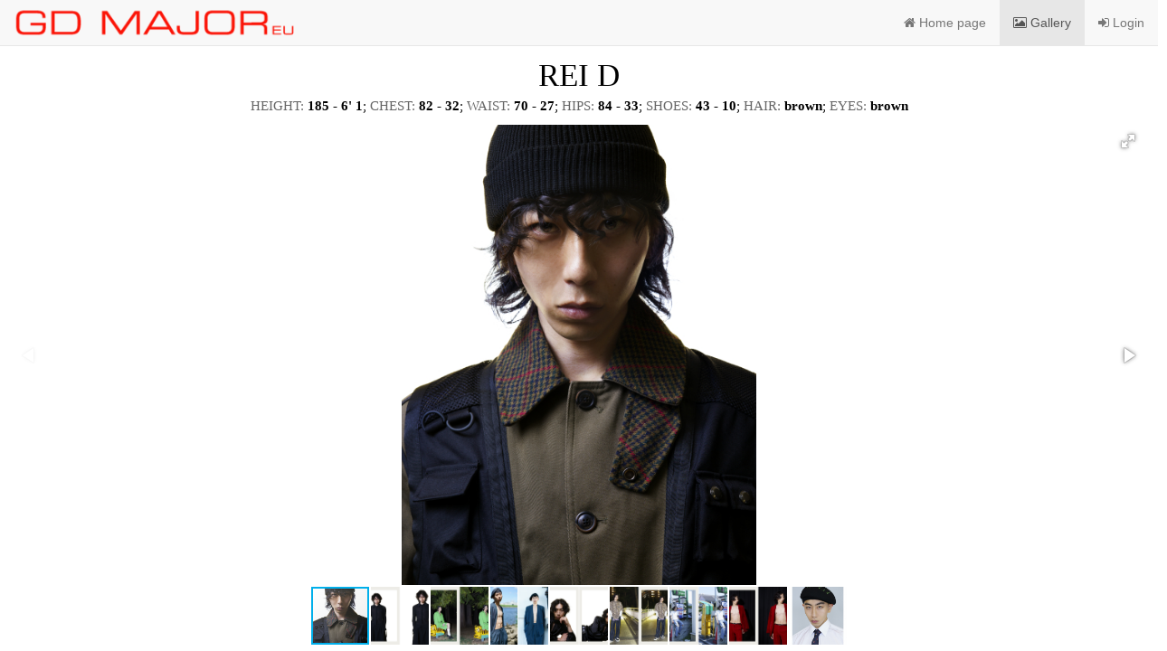

--- FILE ---
content_type: text/html; charset=UTF-8
request_url: https://www.majormodels.eu/php/detailModel.php?division=men&model=REI-D
body_size: 11685
content:
<!--<script>
  (function(i,s,o,g,r,a,m){i['GoogleAnalyticsObject']=r;i[r]=i[r]||function(){
  (i[r].q=i[r].q||[]).push(arguments)},i[r].l=1*new Date();a=s.createElement(o),
  m=s.getElementsByTagName(o)[0];a.async=1;a.src=g;m.parentNode.insertBefore(a,m)
  })(window,document,'script','//www.google-analytics.com/analytics.js','ga');

  ga('create', 'UA-61387110-1', 'auto');
  ga('send', 'pageview');

</script>-->
<!DOCTYPE html PUBLIC "-//W3C//DTD XHTML 1.0 Transitional//EN" "www.w3.org/TR/xhtml1/DTD/xhtml1-transitional.dtd">
<html xmlns="www.w3.org/1999/xhtml">
<head>
	<meta http-equiv="Content-Type" content="text/html; charset=utf-8" />
	<meta name="viewport" content="width=device-width, initial-scale=1.0">
	<title>REI D - Gemide srl</title>

	
	<meta content='REI D represented by Gemide srl' name='description'>
	<meta content='REI D, Major, Major Milano, Major Milan, Major model, Major imageboard, Major models, Model agency Munich, Model agency Paris, Model agency Milan, Model agency new york / NYC, Celebrity management, Talent management, Fashion models, Model scouting, Want to be a model, Modeling, Supermodel, Model agency, Model booker, Model management, Biggest model agency, Best model agency, Most successful model agency' name='keywords'>
		<script type="text/javascript" src="../js/right.js"></script>
		<script type="text/JavaScript">

	function pdfBook(){
		if(confirm('Do you want to show the names and sizes of the model?')){
			window.location.href = './pdfBook.php?data=yes&name=REI&surname=D';
		}else{
			window.location.href = './pdfBook.php?data=no&name=REI&surname=D';
		}
	}
	function createPdfBook(){
		window.location.href = './pdfBookCustom.php?name=REI&surname=D';
	}
			</script>
	<link rel="stylesheet" href="../css/bootstrap.min.css" />
	<!-- fontaresome -->
	<link rel="stylesheet" href="../css/font-awesome.min.css" />

	<style>
		.social-title {text-transform: uppercase;letter-spacing: 0.3px; }
		.count { font-size: 27px; }
		.social .panel { color:#fff;text-shadow: 1px 1px 2px rgba(0, 0, 0, 0.5); }
		.social a { text-decoration:none; }
		.twitter { background-color:#00acee; }
		.google-plus { background-color:#dd4b39; }
		.instagram { background-color:#275a84; }
		.facebook-like { background-color:#3b5998; }
		.container { margin-left:10px; height: auto;}
		.panel { border-radius: 5px; margin-bottom: auto; }
		.panel-body { padding:0px; height: 33px; margin-left: 3px; }
		.col-md-3 { width: 150px; }
		.imageSocial{ width: 27px; vertical-align: top; margin-right: 5px; }
		.navbar .in .nav li { display: block; float: none; width:100%; }
	</style>

	<script src="../js/jquery.min.js" type="text/javascript"></script>	<script src="../js/bootstrap.min.js"></script>
	<script type="text/javascript" src="../js/jquery.animateNumber.min.js"></script>
	<!-- fotorama.css & fotorama.js. -> http://fotorama.io/set-up/ -->
<link  href="../css/fotorama.css" rel="stylesheet"> <!-- 3 KB -->
<script src="../js/fotorama.js"></script> <!-- 16 KB -->
	<script type="text/JavaScript">

	var arrayBook = ["00.jpg","01.jpg","03.jpg","05.jpg","07.jpg","09.jpg","11.jpg","13.jpg","15.jpg"];
	var arrayBook1 = [];
	var arrayBook2= [];
	var arrayPolaroid = null;
	var arrayVideo = null;
	var elemento = "";
	var elemento1 = "";
	var media = "";
	var i = 0;
	var g = 0;
	var indice = "";
	var button = "";
	window.onload=function(){
		
		
		if($(".fotorama__stage").height()==""){
			$(".fotorama__stage").css("height", (document.body.offsetHeight*70)/100);
		}

			};

	function gallery()
	{
			elemento = window.document.getElementById('mediaImage');
			media = window.document.getElementById('folder');
			if (media.value != "gallery"){
				location.href = "detailModel.php?model=REI-D&page=gallery";
				return true;
			}
			return false;
	}
	function gallery1()
	{
			elemento = window.document.getElementById('mediaImage');
			media = window.document.getElementById('folder');
			if (media.value != "gallery1"){
				location.href = "detailModel.php?model=REI-D&page=gallery1";
				return true;
			}
			return false;
	}
	function gallery2()
	{
			elemento = window.document.getElementById('mediaImage');
			media = window.document.getElementById('folder');
			if (media.value != "gallery2"){
				location.href = "detailModel.php?model=REI-D&page=gallery2";
				return true;
			}
			return false;
	}
		function composite()
	{
			elemento = window.document.getElementById('mediaImage');
			media = window.document.getElementById('folder');
			if (media.value != "composite"){
				location.href = "detailModel.php?model=REI-D&page=composite";
				return true;
			}
			return false;
	}
		</script>
</head>
<body>
	<div id="wrap" style="height: 100%;">
		<div id="main">
				<style>
.dropdown-submenu {
    position: relative;
}

.dropdown-submenu>.dropdown-menu {
    top: 0;
    left: -95%; /*100%*/
	max-width:180px; /**/
    margin-top: -6px;
    margin-right: -1px; /*margin-left: -1px;*/
    -webkit-border-radius: 6px 6px 6px 6px; /*0 6px 6px 6px*/
    -moz-border-radius: 6px 6px 6px; /*0 6px 6px 6px*/
    border-radius: 6px 6px 6px 6px; /*0 6px 6px 6px*/
}

.dropdown-submenu:hover>.dropdown-menu {
    display: block;
}

.dropdown-submenu>a:after {
    display: block;
    content: " ";
    float: left; /*right;*/
    width: 0;
    height: 0;
    border-color: transparent;
    border-style: solid;
    border-width: 5px 5px 5px 0; /*5px 0 5px 5px*/
    border-left-color: #ccc;
    margin-top: 5px;
    margin-right: -10px; /*-10px*/
}

.dropdown-submenu:hover>a:after {
    border-left-color: #fff;
}

.dropdown-submenu.pull-left {
    float: none;
}

.dropdown-submenu.pull-left>.dropdown-menu {
    left: -100%;
    margin-left: 10px;
    -webkit-border-radius: 6px 6px 6px 6px; /*6px 0 6px 6px*/
    -moz-border-radius: 6px 6px 6px 6px; /*6px 0 6px 6px*/
    border-radius: 6px 6px 6px 6px; /*6px 0 6px 6px*/
}

.dropdown-menu-right {
	margin-left:0;
}
</style>
<nav class="navbar navbar-default navbar-static-top" role="navigation">
<!-- Logo e pulsante per barra ridimensionata -->
<div class="navbar-header">
<button type="button" class="navbar-toggle" data-toggle="collapse" data-target=".navbar-ex1-collapse">
  <span class="sr-only">Menu</span>
  <span class="icon-bar"></span>
  <span class="icon-bar"></span>
  <span class="icon-bar"></span>
</button>
<span class="nav navbar-nav navbar-left navbar-brand" style="padding:0;margin-top: -7px;">
          <a href="./models.php#REI"><img style="height: 100%;margin-top: 7px;padding: 7px 15px;" alt="Gemide srl" src="../loghi/LogoMajorBN.png" /></a>
    </span>

</div>
<!-- Elementi della barra -->
<div class="collapse navbar-collapse navbar-ex1-collapse">
<ul class="nav navbar-nav navbar-right" style="margin-right:0px;">
  <li ><a id="linkHomePage" href="./models.php"><i class="fa fa-home" aria-hidden="true"></i> Home page</a></li>
          			<li class="active"><a href="#" onClick="gallery()"><i class="fa fa-picture-o" aria-hidden="true"></i> Gallery</a></li>
		        <li ><a href="./accessRestrictedArea.php"><i class="fa fa-sign-in" aria-hidden="true"></i> Login</a></li>
  </ul>
</div>
</nav>
				<ul class="col-md-12 text-center" id="model-name" style="color: #000;font-size: 35px;line-height: 26px;font-family: 'Arial, Helvetica, sans-serif';">
					<li>REI D</li>
				</ul>
							<ul class="col-md-12 text-center" id="model-size" style="color: #000;font-family: 'Arial, Helvetica, sans-serif';font-size: 15px;">
					<li style="display: inline;"><span style="color:#666;">HEIGHT:</span> <b>185 - 6' 1</b>; </li>
					<li style="display: inline;"><span style="color:#666;">CHEST:</span> <b>82 - 32</b>; </li>
					<li style="display: inline;"><span style="color:#666;">WAIST:</span> <b>70 - 27</b>; </li>
										<li style="display: inline;"><span style="color:#666;">HIPS:</span> <b>84 - 33</b>; </li>
										<li style="display: inline;"><span style="color:#666;">SHOES:</span> <b>43 - 10</b>; </li>
															<li style="display: inline;"><span style="color:#666;">HAIR:</span> <b>brown</b>; </li>
					<li style="display: inline;"><span style="color:#666;">EYES:</span> <b>brown</b></li>
									</ul>

			<div class="col-md-12" id="model-photo"><!--style="margin-top: 25px;"-->

								<input type="hidden" name="gallery" value="gallery" id="folder" />

						<!-- Add images -->
						<div id="fotoramadiv" class="fotorama" data-keyboard='{"space":true, "home":true, "end":true}' data-allowfullscreen="native" data-width="100%" data-height="78%" data-align="center" data-ratio="1.3333333333" data-nav="thumbs">
			 							<img class="media" src="../models/REI-D/bookMerged/00.jpg?upd=1758610947" id="mediaImage" max-height="100%" max-width="100%" />
			 							<img class="media" src="../models/REI-D/bookMerged/01.jpg?upd=1758610947" id="mediaImage" max-height="100%" max-width="100%" />
			 							<img class="media" src="../models/REI-D/bookMerged/03.jpg?upd=1758610947" id="mediaImage" max-height="100%" max-width="100%" />
			 							<img class="media" src="../models/REI-D/bookMerged/05.jpg?upd=1758610947" id="mediaImage" max-height="100%" max-width="100%" />
			 							<img class="media" src="../models/REI-D/bookMerged/07.jpg?upd=1758610947" id="mediaImage" max-height="100%" max-width="100%" />
			 							<img class="media" src="../models/REI-D/bookMerged/09.jpg?upd=1758610947" id="mediaImage" max-height="100%" max-width="100%" />
			 							<img class="media" src="../models/REI-D/bookMerged/11.jpg?upd=1758610947" id="mediaImage" max-height="100%" max-width="100%" />
			 							<img class="media" src="../models/REI-D/bookMerged/13.jpg?upd=1758610947" id="mediaImage" max-height="100%" max-width="100%" />
			 							<img class="media" src="../models/REI-D/bookMerged/15.jpg?upd=1758610947" id="mediaImage" max-height="100%" max-width="100%" />
			 						</div>
		
			</div>

			<div class="col-md-12 container">
				<div class="social" style="margin-left: -30px;">

					<div class="col-md-3" id="divTwitter" style="display:none;">
						<a href="">
							<div class="panel panel-default twitter">
								<div class="panel-body">
									<img class="imageSocial" src="../images/TwitterU.png" />
									<span class="count" id="counterTwitter">0</span>
								</div>
							</div>
						</a>
					</div>



					<div class="col-md-3" id="divFacebook" style="display:none;">
						<a href="">
							<div class="panel panel-default facebook-like">
								<div class="panel-body">
									<img class="imageSocial" src="../images/FacebookF.png" />
									<span class="count" id="counterFacebook">0</span>
								</div>
							</div>
						</a>
					</div>

					<div class="col-md-3" id="divGoogle" style="display:none;">
						<a href="">
							<div class="panel panel-default google-plus">
								<div class="panel-body">

									<img class="imageSocial" src="../images/googlePlus.png" />
									<span class="count" id="counterGoogle">0</span>
								</div>
							</div>
						</a>
					</div>

					<div class="col-md-3" id="divInstagram" style="display:none;">
						<a href="">
							<div class="panel panel-default google-plus">
								<div class="panel-body">
									<img class="imageSocial" src="../images/instagramI.png" />
									<span class="count" id="counterInstagram">0</span>
								</div>
							</div>
						</a>
					</div>
								</div>
			</div>
		</div>
	</div>
</body>
</html>
